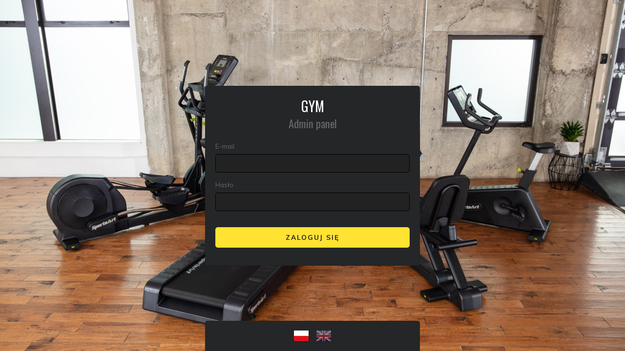

--- FILE ---
content_type: text/html; charset=UTF-8
request_url: https://b2b.fitnessteam.pl/login
body_size: 987
content:
<!doctype html>
<html lang="pl">
<head>
    <meta charset="utf-8">
    <meta name="viewport" content="width=device-width, initial-scale=1, shrink-to-fit=no">
    <meta name="description" content="">
    <meta name="author" content="">
	
    <title></title>

    <link rel="icon" href="favicon.ico">
	
    <link href="/assets/vendors/select2/dist/css/select2.min.css" rel="stylesheet" />
	<link href="/assets/css/jquery.scrollbar.css" rel="stylesheet" />
    <link href="/assets/vendors/datetimepicker/bootstrap-datetimepicker-bs4fix.min.css" rel="stylesheet">
    <link href="/assets/app-company/vendors/bootstrap/css/bootstrap-reboot.min.css" rel="stylesheet">
    <link href="/assets/app-company/vendors/bootstrap/css/bootstrap-grid.min.css" rel="stylesheet">
    <link href="/assets/app-company/vendors/bootstrap/css/bootstrap.min.css" rel="stylesheet">
    <link href="/assets/app-company/vendors/materialdesignicons/css/materialdesignicons.min.css" rel="stylesheet">
    <link href="/assets/app-company/css/colors.css" rel="stylesheet">
    <link href="/assets/app-company/css/admin.css" rel="stylesheet">
        <link href="/assets/app-company/css/login.css" rel="stylesheet">

    <script type="text/javascript" src="/assets/app-company/vendors/jquery/jquery-3.3.1.min.js"></script>
    <script type="text/javascript" src="/assets/vendors/select2/dist/js/select2.min.js"></script>
    <script type="text/javascript" src="/assets/vendors/select2/dist/js/i18n/pl.js"></script>
    <script type="text/javascript" src="/assets/app-company/vendors/bootstrap/js/bootstrap.bundle.min.js"></script>
    <script type="text/javascript" src="/assets/vendors/moment/moment-with-locales.js"></script>
    <script type="text/javascript" src="/assets/vendors/datetimepicker/bootstrap-datetimepicker-bs4fix.min.js"></script> 
    <script type="text/javascript" src="/assets/app-company/js/admin.js"></script>
    <script type="text/javascript" src="/assets/js/popup_ajax.js"></script>
	<script type="text/javascript" src="/assets/js/jquery.scrollbar.min.js"></script>
    <script type="text/javascript" src="/assets/js/app.js"></script>
    <script type="text/javascript">
        CURRENT_LOCALE = 'pl';
    </script>
    </head>
<body style="background: url('/assets/app-company/img/company2.jpg') center no-repeat; background-size: cover">
        <div id="lang">
        
                
                            
        <a href="/lang/pl" alt="pl" class="active">
            <img src="/assets/images/flags/32/pl.png" />
        </a>
                
                            
        <a href="/lang/en" alt="en" class="">
            <img src="/assets/images/flags/32/gb.png" />
        </a>
    
    </div>

                <form method="post" class="form-signin">

        <input type="hidden" name="_target_path" value="/" />

        <div class="form-label-group mt-1 mb-4 text-center ">
            <h3 style="color:#fff;">GYM<br/><small style="color:#666;">Admin panel</small></h3>
        </div>
                <div class="form-group">
            <div ><label for="_username" class="required">E-mail</label><input type="text" id="_username" name="_username" required="required" maxlength="255" class="form-control" /></div>
        </div>
        <div class="form-group">
            <div ><label for="_password" class="required">Hasło</label><input type="password" id="_password" name="_password" required="required" maxlength="255" class="form-control" /></div>
        </div>
        <br/>
        <div class="form-group">
            <button type="submit" id="signIn" name="signIn" class="btn btn-success btn-block text-uppercase">Zaloguj się</button>
        </div>

        <input type="hidden" id="_token" name="_token" value="F5fcVvLWY9U7SmceqEy1469oKyCz9U0Xu2vWmfC0e-A" /></form>
    </body>
</html>



--- FILE ---
content_type: text/css
request_url: https://b2b.fitnessteam.pl/assets/app-company/css/colors.css
body_size: 209
content:
.navbar-nav.icons-nav .mdi { color:#263544;}

.select2-container--default .select2-selection--single {border: 1px solid #ced4da;     border-radius: 0; height:38px;}
.select2-container--default .select2-selection--single .select2-selection__rendered {line-height:38px;}
.select2-container--default .select2-selection--single .select2-selection__arrow {height: 38px;}


.xs-visible {display:none !important;}

@media (min-width: 768px) {
  .collapse.dont-collapse-sm {
    display: block;
    height: auto !important;
    visibility: visible;
  }
  .filter-sm.hidden {display:none !important;}
}

--- FILE ---
content_type: text/css
request_url: https://b2b.fitnessteam.pl/assets/app-company/css/admin.css
body_size: 3306
content:
body,html{overflow-x:hidden; height: 100%;}
.img-circle {border:solid 2px #ccc;}
#wrapper {
    padding-left: 0;
    -webkit-transition: all 0.5s ease;
    -moz-transition: all 0.5s ease;
    -o-transition: all 0.5s ease;
    transition: all 0.5s ease;
	min-height:100%;
}

.faq{padding:5px 10px;}
.faq a:hover {text-decoration:none;}

.btn, .card, .form-control {border-radius:5px;}
.btn {    padding: 0.375rem 0.45rem;}

#wrapper.toggled {
    padding-left: 220px;
}
#sidebar-wrapper {
    z-index: 1032;
    left: -220px;
    width: 220px;
    height: 100%;
	min-height: 100%;
    position:fixed;

    -webkit-transition: all 0.5s ease;
    -moz-transition: all 0.5s ease;
    -o-transition: all 0.5s ease;
    transition: all 0.5s ease;
		padding:0;
		float:none;
		background: #652b00;

}

#sidebar-wrapper #logo .mdi {color: #e05d00;}


.mt-23 {margin-top:23px;}
.navbar .lang a {display: inline-block; padding: 5px; opacity:.5;}
.navbar .lang a.active,  .navbar .lang a:hover {opacity:1;}
.navbar-expand .navbar-nav .nav-link {padding:0 .5rem;}

#sidebar-wrapper .navbar {padding:0;}
#sidebar-wrapper ul {list-style-type:none;}
#sidebar-wrapper ul li a {color:#fff; display:block; padding:15px 0; text-decoration:none !important;}
#sidebar-wrapper ul ul {padding-left:30px;}
#sidebar-wrapper .navbar .nav-pills .dropdown-menu {position:absolute;margin:0 0 0 49px; padding:0; border:none; top:0; left:100%; right:0; width:300px; border: 1px solid #67b0ff;}
#wrapper.toggled #sidebar-wrapper .navbar .nav-pills .dropdown-menu {position:relative;
margin:0; padding:0; border:none; top:0; left:0; right:0; width:100%; border-bottom: 1px solid #652b00;}
#sidebar-wrapper .navbar .nav-pills .show .dropdown-toggle::after, #sidebar-wrapper .navbar .nav-pills a:hover::after {color:#fff;}
#sidebar-wrapper .navbar .nav-pills  .nav-link {position:relative; min-height:51px; line-height:1.8rem;}
#sidebar-wrapper .navbar .nav-pills  .nav-link  .mdi {font-size:1rem;  text-align:center;  display:inline-block;  margin-left:-8px; margin-right:5px;}
#sidebar-wrapper .navbar .nav-pills  .nav-link  .mdi {position:absolute; right:-47px; top:0px; width:47px; border-right:2px solid #652b00; height:51px; line-height:50px; background: #652b00; margin:0; border-radius:0; color:#fff;}
#sidebar-wrapper .navbar .nav-pills .nav-link:hover .mdi {background-color: #733303;}
#wrapper.toggled #sidebar-wrapper .navbar .nav-pills  .nav-link  .mdi {left:-8px; position:relative; right:0; top:0; width:30px; height:30px; border:none; line-height:28px; background:transparent; border-radius:50%;}
 #wrapper.toggled #sidebar-wrapper { overflow-y: auto;}
 #wrapper.toggled #sidebar-wrapper .navbar .nav-pills .show .nav-link  .mdi { border:solid 1px #fff;}

#sidebar-wrapper .navbar .nav-pills a {color:#fff; text-transform:uppercase; border-radius:0; padding:10px 20px; font-size:.75rem; }
#sidebar-wrapper .navbar .nav-pills a:hover {background-color: #733303; color:#fff;}
#sidebar-wrapper .navbar .nav-pills a.active {background-color: #f5f5f5 !important; color:#666 !important;}
#sidebar-wrapper .navbar .nav-pills a.active	.mdi {    color: #666 !important; background: #e9ecef !important;}
#sidebar-wrapper.toggled .navbar .nav-pills a.active	.mdi {    color: #666 !important; }
#sidebar-wrapper .navbar .nav-pills    a.dropdown-item, #sidebar-wrapper .navbar .nav-pills .dropdown-menu {font-size:.7rem; text-transform:none;}
#sidebar-wrapper .navbar .nav-pills .dropdown-menu {background:#3e4d59; border-radius:0;}
#sidebar-wrapper .navbar .nav-pills    a.dropdown-item {position:relative; padding-left:50px; color:#fff; border-bottom:none;}
#sidebar-wrapper .navbar .nav-pills    a.dropdown-item:before {
    background: #fff;
    bottom: auto;
    content: "";
    height: 8px;
    left: 23px;
    margin-top: 5px;
    position: absolute;
    right: auto;
    width: 8px;
    z-index: 1;
    border-radius: 50%;
}
#wrapper.toggled #sidebar-wrapper .navbar .nav-pills    a.dropdown-item:after {
    border-left: 1px solid #5c8f94;
    bottom: 0;
    content: "";
    left: 26px;
    position: absolute;
    top: 0;
}
#sidebar-wrapper .navbar .nav-pills  a.dropdown-item:last-child:after   {
	height:15px;
}
#sidebar-wrapper .navbar .nav-pills li {margin: 0;}
#sidebar-wrapper::-webkit-scrollbar {
  display: none;
}
#sidebar-wrapper #logo, #sidebar-wrapper .text {padding:20px;  color:#6e9ea5; }
#sidebar-wrapper .text small {opacity:.8;}
#wrapper.toggled #sidebar-wrapper {
	left:0;
}
#page-content-wrapper {
    padding-top: 60px;
	 background-color: #f5f5f5;
	 min-height:100vh;
	 display:block;
}
#wrapper.toggled #page-content-wrapper {
    /*position: absolute; */
}
#sidebar-wrapper .nav-pills li, #sidebar-wrapper .nav-pills li a {float:none; display:block; width:100%;}
#sidebar-wrapper .navbar {display:block; }
#wrapper #mainSite {min-height:100vh; padding:10px 60px 40px 80px;}
#wrapper.toggled #mainSite {padding:10px 60px 40px 60px;}
#mainSite  .card {margin:10px 0 20px 0;}
#mainSite .title h1 {margin:0 0 20px 0; font-size:2rem;}
#mainSite .user-progress  {line-height:2rem;}
#mainSite .tools {float:right;}
#mainSite .tools .btn-xs { margin:-4px 0 -3px 0;}
.btn-xs {padding:0px 10px; line-height:20px; height:24px; font-size:12px;}
.navbar.fixed-top {   background: #e9ecef;}
.navbar-nav.icons-nav .mdi {font-size:20px; line-height: 32px;  }
.navbar-nav.icons-nav>li {position:relative; padding:0  4px; margin:0 1px;}
.navbar-nav.icons-nav>li.lang {padding-left:20px;}
.navbar-nav.icons-nav>li.lang img {height:16px;}
.navbar-nav.icons-nav .badge {position: absolute;  bottom: 3px; right: 3px;}
.navbar-nav.icons-nav>li.dropdown .dropdown-menu {
    width: 300px;
    border-radius: 3px;
    padding: 0;
    box-shadow: 0 2px 6px rgba(0,0,0,.08);
    border: 1px solid #e0e0e0;
    box-sizing: content-box;
	right:0 !important;
	left:auto !important;
	font-size:.8rem;
	line-height:1.4rem;
}
.navbar-nav.icons-nav>li.dropdown .dropdown-menu.msg_list li{	padding:10px 20px;}
.navbar-nav.icons-nav .dropdown-usermenu li,  .navbar-nav.icons-nav>li.dropdown .dropdown-menu.msg_list li {border-bottom:solid 1px #efefef;}
.navbar-nav.icons-nav>li.dropdown .dropdown-menu.msg_list li span.image img {width:32px; border-radius:50%; margin-right:10px;}
.navbar-nav.icons-nav>li.dropdown .dropdown-menu.msg_list li span.time {float:right;}
.navbar-nav.icons-nav>li.dropdown .dropdown-menu.msg_list li span.message {
	display:block;
	padding-top:10px;
	line-height:1.2rem;
}
.navbar-nav.icons-nav>li.dropdown .dropdown-menu.msg_list a{padding:0;}
.navbar-nav.icons-nav>li.dropdown .dropdown-menu a   {
	width: 100%;
    padding: 10px 20px;}
.navbar-nav.icons-nav>li.dropdown .dropdown-menu  .mdi {
	font-size:1rem;
}
.navbar-nav.icons-nav	ul.msg_list li a .message {
    display: block!important;
    font-size: 11px;
}
.navbar-nav.icons-nav .dropdown.user img {width:32px; border-radius:50%;}
.navbar-nav.icons-nav .dropdown-usermenu li, .navbar-nav.icons-nav .dropdown-usermenu li a  {display:block; width:100%;}
.navbar-nav.icons-nav>li.dropdown .dropdown-usermenu {width:220px;}
.navbar-nav.icons-nav>li.dropdown .dropdown-usermenu  a:hover {background-color: #f5f5f5; text-decoration:none;}
.navbar-nav.icons-nav a.dropdown-toggle {line-height:32px; color:#1a1a1a; text-decoration:none;}
.badge {position:absolute; bottom:3px; right:14px;}
.btns-akcje .btn {display:inline-block; margin:0 2px; width:30px; height:30px; padding:0; line-height:25px;  }
.mr-20 {margin-right:20px !important;}


#wrapper #logoTop {font-size:20px; text-transform:uppercase; position:absolute; top:12px; left:80px; z-index:1033;   -webkit-transition: all .35s ease-in-out;}
#wrapper.toggled #logoTop {opacity:0;}
.hamburger {
  position: fixed;
  top: 15px;
  z-index: 1031;
  display: block;
  width: 24px;
  height: 24px;
  margin-left: 15px;
  background: transparent;
  border: none;
}
.hamburger:hover,
.hamburger:focus,
.hamburger:active {
  outline: none;
}
.hamburger.is-closed:before {
  content: '';
  display: block;
  width: 24px;
  font-size: 14px;
  color: #fff;
  line-height: 24px;
  text-align: center;
  opacity: 0;
  -webkit-transform: translate3d(0,0,0);
  -webkit-transition: all .35s ease-in-out;
}
.hamburger.is-closed:hover:before {
  opacity: 1;
  display: block;
  -webkit-transform: translate3d(-100px,0,0);
  -webkit-transition: all .35s ease-in-out;
}
.hamburger.is-closed .hamb-top,
.hamburger.is-closed .hamb-middle,
.hamburger.is-closed .hamb-bottom,
.hamburger.is-open .hamb-top,
.hamburger.is-open .hamb-middle,
.hamburger.is-open .hamb-bottom {
  position: absolute;
  left: 0;
  height: 2px;
  width: 100%;
}
.hamburger.is-closed .hamb-top,
.hamburger.is-closed .hamb-middle,
.hamburger.is-closed .hamb-bottom {
  background-color: #1a1a1a;
}
.hamburger.is-closed .hamb-top {
  top: 3px;
  -webkit-transition: all .35s ease-in-out;
}
.hamburger.is-closed .hamb-middle {
  top: 50%;
  margin-top: -2px;
}
.hamburger.is-closed .hamb-bottom {
  bottom: 5px;
  -webkit-transition: all .35s ease-in-out;
}
.hamburger.is-closed:hover .hamb-top {
  top: 0;
  -webkit-transition: all .35s ease-in-out;
}
.hamburger.is-closed:hover .hamb-bottom {
  bottom: 0;
  -webkit-transition: all .35s ease-in-out;
}
.hamburger.is-open .hamb-top,
.hamburger.is-open .hamb-middle,
.hamburger.is-open .hamb-bottom {
  background-color: #1a1a1a;
}
.hamburger.is-open .hamb-top,
.hamburger.is-open .hamb-bottom {
  top: 50%;
  margin-top: -2px;
}
.hamburger.is-open .hamb-top {
  -webkit-transform: rotate(45deg);
  -webkit-transition: -webkit-transform .2s cubic-bezier(.73,1,.28,.08);
}
.hamburger.is-open .hamb-middle { display: none; }
.hamburger.is-open .hamb-bottom {
  -webkit-transform: rotate(-45deg);
  -webkit-transition: -webkit-transform .2s cubic-bezier(.73,1,.28,.08);
}
.hamburger.is-open:before {
  content: '';
  display: block;
  width: 100px;
  font-size: 14px;
  color: #fff;
  line-height: 32px;
  text-align: center;
  opacity: 0;
  -webkit-transform: translate3d(0,0,0);
  -webkit-transition: all .35s ease-in-out;
}
.hamburger.is-open:hover:before {
  opacity: 1;
  display: block;
  -webkit-transform: translate3d(-100px,0,0);
  -webkit-transition: all .35s ease-in-out;
}
.primary-switch{width:35px;height:17px;border-radius:8.5px;background:#f9f9ff;position:relative;cursor:pointer}
.primary-switch input{position:absolute;left:0;top:0;right:0;bottom:0;width:100%;height:100%;opacity:0}.primary-switch input+label{position:absolute;left:0;top:0;right:0;bottom:0;width:100%;height:100%}
.primary-switch input+label:before{content:"";position:absolute;left:0;top:0;right:0;bottom:0;width:100%;height:100%;background:#efefef;border-radius:8.5px;cursor:pointer;-webkit-transition:all 0.2s;-moz-transition:all 0.2s;-o-transition:all 0.2s;transition:all 0.2s}
.primary-switch input+label:after{content:"";position:absolute;top:1px;left:1px;width:15px;height:15px;border-radius:50%;background:#fff;-webkit-transition:all 0.2s;-moz-transition:all 0.2s;-o-transition:all 0.2s;transition:all 0.2s;box-shadow:0px 4px 5px 0px rgba(0,0,0,0.2);cursor:pointer}.primary-switch input:checked+label:after{left:19px}.primary-switch input:checked+label:before{background:#8490ff}
.primary-radio{width:16px;height:16px;border-radius:8px;background:#f9f9ff;position:relative;cursor:pointer; float:left;}
.primary-radio input{position:absolute;left:0;top:0;right:0;bottom:0;width:100%;height:100%;opacity:0}
.primary-radio input+label{position:absolute;left:0;top:0;right:0;bottom:0;width:100%;height:100%;border-radius:8px;cursor:pointer;border:1px solid #f1f1f1}
.primary-radio input:checked+label:before{
	content:'';
	display:block;
	position:absolute;
	width:8px;
	height:8px;
	background:#ccc;
	border-radius:50%;
	left:3px;
	top:3px;
}
.confirm-radio{width:16px;height:16px;border-radius:8px;background:#f9f9ff;position:relative;cursor:pointer}
.confirm-radio input{position:absolute;left:0;top:0;right:0;bottom:0;width:100%;height:100%;opacity:0}
.confirm-radio input+label{position:absolute;left:0;top:0;right:0;bottom:0;width:100%;height:100%;border-radius:8px;cursor:pointer;border:1px solid #f1f1f1}
.confirm-radio input:checked+label{background:url(../img/elements/success-radio.png) no-repeat center center/cover;border:none}

.disabled-radio{width:16px;height:16px;border-radius:8px;background:#f9f9ff;position:relative;cursor:pointer}
.disabled-radio input{position:absolute;left:0;top:0;right:0;bottom:0;width:100%;height:100%;opacity:0}
.disabled-radio input+label{position:absolute;left:0;top:0;right:0;bottom:0;width:100%;height:100%;border-radius:8px;cursor:pointer;border:1px solid #f1f1f1}
.disabled-radio input:disabled{cursor:not-allowed;z-index:3}.disabled-radio input:checked+label{background:url(../img/elements/disabled-radio.png) no-repeat center center/cover;border:none}

.number-input input[type="number"] {
  -webkit-appearance: textfield;
  -moz-appearance: textfield;
  appearance: textfield;
}
.number-input input[type=number]::-webkit-inner-spin-button,
.number-input input[type=number]::-webkit-outer-spin-button {
  -webkit-appearance: none;
}
.number-input {
  margin-bottom: .5rem;
}
.number-input button {
  -webkit-appearance: none;
  background-color: transparent;
  border: none;
  align-items: center;
  justify-content: center;
  cursor: pointer;
  margin: 0;
  position: relative;
}
.number-input button:before,
.number-input button:after {
  display: inline-block;
  position: absolute;
  content: '';
  height: 2px;
  transform: translate(-50%, -50%);
}
.number-input button.plus:after {
  transform: translate(-50%, -50%) rotate(90deg);
}
.number-input input[type=number] {
  text-align: center;
}
.number-input.number-input {
  border: 1px solid #ced4da;
  width: 10rem;
  border-radius: .25rem;
}
.number-input.number-input button {
  width: 2.6rem;
  height: .7rem;
}
.number-input.number-input button.minus {
  padding-left: 10px;
}
.number-input.number-input button:before,
.number-input.number-input button:after {
  width: .7rem;
  background-color: #495057;
}
.number-input.number-input input[type=number] {
  max-width: 4rem;
  padding: .5rem;
  border: 1px solid #ced4da;
  border-width: 0 1px;
  font-size: 1rem;
  height: 2rem;
  color: #495057;
}

.startIcons a .mdi {
    font-size: 36px;
    display: inline-block;
    margin-bottom: 10px;
}


@media not all and (min-resolution:.001dpcm) {
  @supports (-webkit-appearance: none) and (stroke-color:transparent) {
    .number-input.def-number-input.safari_only button:before,
    .number-input.def-number-input.safari_only button:after {
      margin-top: -.3rem;
    }
  }
}

.pagination {gap: 5px; margin-top:1rem;}
.pagination span {color:#333; border:solid 1px #ccc; border-radius:5px; height:24px; width:24px; text-align:center;}
.pagination span a {width:24px; height:24px; line-height:24px; color:#333;}
.pagination span a:hover, .pagination span a:focus {background:#ccc;}
.pagination span.current {color: #fff; background-color: #586570;}

.pagination .page-item.current{
    position: relative;
    display: block;
    padding: 0.5rem 0.75rem;
    margin-left: -1px;
    line-height: 1.25;
    color: #fff;
    background-color: #6f7f8c;
    border: 1px solid #6f7f8c;
}

@media (min-width: 768px) {
  .collapse.dont-collapse-sm {
    display: block;
    height: auto !important;
    visibility: visible;
  }
  .filter-sm.hidden {display:none !important;}
}

.errors { color: red; }


--- FILE ---
content_type: text/css
request_url: https://b2b.fitnessteam.pl/assets/app-company/css/login.css
body_size: 1699
content:
:root {
  --input-padding-x: .75rem;
  --input-padding-y: .75rem;
}
html,body {height: 100%;}
body {
  display: -ms-flexbox;
  display: -webkit-box;
  display: flex;
  -ms-flex-align: center;
  -ms-flex-pack: center;
  -webkit-box-align: center;
  align-items: center;
  -webkit-box-pack: center;
  justify-content: center;
  padding-top: 40px;
  padding-bottom: 40px;
  background-color: #f5f5f5;
}
.form-control {border-radius:5px;}
.btn {
    display: inline-block;
    outline: none;
    line-height: 40px;
    padding: 0 30px;
    cursor: pointer;
    -webkit-transition: all 0.3s ease 0s;
    -moz-transition: all 0.3s ease 0s;
    -o-transition: all 0.3s ease 0s;
    transition: all 0.3s ease 0s;
	border-radius:5px;
}
.btn-danger   {color:#fff; background:#cc330d; border-color:#cc330d;}
.btn-primary {color:#fff; background:#0056b3; border-color:#0056b3;}

.text-danger{color:#cc330d !important;}
.text-warning {color:#ffa300 !important;}

.form-signin {
  width: 100%;
  max-width: 360px;
  padding: 20px;
  margin: 0 auto;
  background: #252628;
  color:#666;
  border: 1px solid rgba(0,0,0,.125);
	border-radius:5px;
}
.form-signin .row {margin-left:-5px; margin-right:-5px;}
.form-signin .row  [class*="col-"]  {padding-left:5px; padding-right:5px;}
.form-signin .btn {font-weight:700; letter-spacing:2px;}
.form-signin .btn-success {background:#FFE232; border-color:#FFE232; color:#222;}
.form-label-group {
  position: relative;
  margin-bottom: .5rem;
}
.form-label-group > input,
.form-label-group > label {
  padding: var(--input-padding-y) var(--input-padding-x);
}

.form-label-group > input, .form-control {
    background: #222 !important;
    color: #9f9f9f !important;
    border: 1px solid #000;
}


.form-label-group > label {
  position: absolute;
  top: 0;
  left: 0;
  display: block;
  width: 100%;
  margin-bottom: 0; /* Override default `<label>` margin */
  line-height: 1.5rem;
  color: #444;
  border:none;
  transition: all .1s ease-in-out;
  z-index:0;
}
 
.form-label-group input::-webkit-input-placeholder {
  color: transparent;
}
.form-label-group input:-ms-input-placeholder {
  color: transparent;
}
.form-label-group input::-ms-input-placeholder {
  color: transparent;
}
.form-label-group input::-moz-placeholder {
  color: transparent;
}
.form-label-group input::placeholder {
  color: transparent;
}
.form-label-group input:not(:placeholder-shown) {
  padding-top: calc(var(--input-padding-y) + var(--input-padding-y) * (2 / 3));
  padding-bottom: calc(var(--input-padding-y) / 3);
}
.form-label-group input:not(:placeholder-shown) ~ label {
  padding-top: calc(var(--input-padding-y) / 3.5);
  padding-bottom: calc(var(--input-padding-y) / 3.5);
  font-size: 12px;
  color: #777;
}

.primary-switch{width:35px;height:17px;border-radius:8.5px;background:#f9f9ff;position:relative;cursor:pointer}
.primary-switch input{    background: #1c2530;position:absolute;left:0;top:0;right:0;bottom:0;width:100%;height:100%;opacity:0}.primary-switch input+label{position:absolute;left:0;top:0;right:0;bottom:0;width:100%;height:100%}
.primary-switch input+label:before{content:"";position:absolute;left:0;top:0;right:0;bottom:0;width:100%;height:100%;    background: #1c2530; border-radius:8.5px;cursor:pointer;-webkit-transition:all 0.2s;-moz-transition:all 0.2s;-o-transition:all 0.2s;transition:all 0.2s}
.primary-switch input+label:after{content:"";position:absolute;top:1px;left:1px;width:15px;height:15px;border-radius:50%;background:#fff;-webkit-transition:all 0.2s;-moz-transition:all 0.2s;-o-transition:all 0.2s;transition:all 0.2s;box-shadow:0px 4px 5px 0px rgba(0,0,0,0.2);cursor:pointer}.primary-switch input:checked+label:after{left:19px}.primary-switch input:checked+label:before{background: #6e9ea5; }


.products  .check input {display:none;}
.products .check label {
  border: 1px solid #fff;
  padding: 10px 0px;
  display: block;
  position: relative;
  margin: 0px;
  cursor: pointer;
  border-radius:5px;
}
.products  .check label:before {
  background-color: white;
  color: white;
  content: " ";
  display: block;
  border-radius:5px;
  position: absolute;
  top: -10px;
  left: -10px;
  width: 32px;
  height: 32px;
  text-align: center;
  line-height: 31px;
  transition-duration: 0.4s;
  transform: scale(0);
  z-index:111;
}
.products  .check label .bigicon {
  height: 60px;
  width: auto;
  margin:0 auto;
  display:block;
  transition-duration: 0.2s;
  transform-origin: 50% 50%;
  font-size:55px;
  line-height:60px;
}
.products  .check label b {font-size:16px; display:block; padding:10px; text-align:center;}
.products  .check label b small {font-weight:300; font-size:11px; opacity:.6; line-height:14px; display:inline-block; padding-top:5px;}
.products .check input:checked + label {
  border-color: #fff;
  background:#fff;
}
.products  .check input:checked + label b, .products  .check input:checked + label b small,  .products  .check input:checked + label .bigicon  {color:#263544; opacity:1;}
.products  .check input:checked + label:before {
  content: "✓";
  background-color: #56848a;
  transform: scale(1);
}
.products  .check input:checked + label .bigicon {
  transform: scale(0.8);
  z-index: -1;
}

.form-signin .check.text-center label {min-height:175px;}
.form-signin .check.text-center label , .form-signin .check.text-center a, #lang  a   {
    -webkit-transition: all 0.3s ease 0s;
    -moz-transition: all 0.3s ease 0s;
    -o-transition: all 0.3s ease 0s;
    transition: all 0.3s ease 0s;
    }
.form-signin .check.text-center a {color:#fff !important;}
.form-signin .check.text-center.check-trainer label {background:#cc330d;}
.form-signin .check.text-center.check-firm label {background:#0056b3;}
.form-signin .check.text-center a .bigicon {opacity:1;}
.form-signin .check.text-center a .b {opacity:.7;}
.form-signin .check.text-center.check-trainer:hover label{background:#9a1f00;}
.form-signin .check.text-center.check-firm:hover label{background:#003977;}
.form-signin .check.text-center:hover a {color:#fff; text-decoration:none;}

#lang { padding:10px 15px; position:fixed; right:50%; margin-right:-180px; bottom:0;    width:360px; color:#222; text-align:center;
    border-top-left-radius: 5px;
    border-top-right-radius: 5px;
    background: #252628;
    color:#666;
    }
#lang  a {display:inline-block; padding:5px; opacity:.5;}
#lang  a.active, #lang  a:hover {opacity:1; }


@media (min-width: 768px) {
	.form-signin {max-width:440px;}
	.products .check label .bigicon {
		height: 80px;
		margin: 10px auto;
		font-size: 75px;
		line-height: 75px;
	}
	#lang {
		margin-right: -220px;
		width: 440px;

	}
}


--- FILE ---
content_type: application/javascript
request_url: https://b2b.fitnessteam.pl/assets/js/app.js
body_size: 556
content:
$(document).ready(function()
{
    if (jQuery().magnificPopup)
        $('.zoom').magnificPopup({ type: 'image'  });

    if (jQuery().scrollbar)
	$('.scrollbar-inner').scrollbar();

    // select2
    $('.select2').each(function()
    {
        initSelect2($(this));
    })
});

function initSelect2(selector, options)
{
    if (typeof(options) == 'undefined')
        options = { };

    if (typeof(options.language) == 'undefined' || options.language == null)
        options.language = CURRENT_LOCALE;

    var $select = $.type(selector) == "string" ? $(selector) : selector;
    var isRequired = typeof($select.attr('required')) != 'undefined';

    $select.select2(options);

    if (isRequired)
        $select.css({ 'width': '0px', 'height': '0px', 'margin': '0px', 'padding': '0px', 'border': '0', 'alpha': '0', 'position': 'absolute'  });

    return $select;
}

function loadjscssfile(filename, filetype)
{
    if (filetype == "js")
    { //if filename is a external JavaScript file
        var fileref=document.createElement('script')
        fileref.setAttribute("type","text/javascript")
        fileref.setAttribute("src", filename)
    }
    else if (filetype == "css")
    { //if filename is an external CSS file
        var fileref=document.createElement("link")
        fileref.setAttribute("rel", "stylesheet")
        fileref.setAttribute("type", "text/css")
        fileref.setAttribute("href", filename)
    }

    if (typeof fileref != "undefined")
        document.getElementsByTagName("head")[0].appendChild(fileref)
}


--- FILE ---
content_type: application/javascript
request_url: https://b2b.fitnessteam.pl/assets/js/popup_ajax.js
body_size: 1329
content:
/*
 *  options = {
        popupClass: '',
        size: 'large' - large (default) / small
        customLayout: false,
        preventCloseOnBackdropClick: false,
        closedCallback: function
    }
 */
function openPopupAjax(title, url, options)
{
    if ($('#modalDialogAjax').length)
    {
        $('#modalDialogAjax').on('hidden.bs.modal', function (e) {
            _openPopupAjax(title, url, options);
        });

        closeAjaxPopup();
    }
    else
        _openPopupAjax(title, url, options);
}

function _openPopupAjax(title, url, popupOptions)
{
    if (!popupOptions)
        popupOptions = {};
    
    _popupClosedCallbacks = [];

    if (typeof(_popupRequest) != 'undefined')
        _popupRequest.abort();

    _popupRequest = $.get(url, function(data)
    {
        if (typeof(data.status) != 'undefined' && data.status == 'close_and_refresh_page')
        {
            var url = window.location.href;
            
            var pos = url.indexOf('#');

            if (pos > 0)
                url = url.substr(0, pos);

            window.location = url;
            
            return;
        }

        var html =
            '<div id="modalDialogAjax" class="modal fade' + (popupOptions.popupClass ? ' ' + popupOptions.popupClass : '')  + '"' + (popupOptions.preventCloseOnBackdropClick ? ' data-backdrop="static" data-keyboard="false"' : '') + '>' +
                (!popupOptions.customLayout ?
                '<div class="modal-dialog ' + (!popupOptions.size || popupOptions.size == 'large' ? 'modal-lg' : '') + '">' +
                    '<form id="modalDialogAjaxForm">' +
                        '<div class="modal-content">' +
                            '<div class="modal-header">' +
                                '<h4 class="modal-title">' + title + '</h4>' +
                                '<button id="modalCloseButton" type="button" class="close" data-dismiss="modal" aria-label="Close">' +
                                    '<span aria-hidden="true">&times;</span>' +
                                '</button>' +
                            '</div>' +
                            '<div id="modalDialogAjaxContent">' +
                                data.html +
                                (typeof(data.script) != 'undefined' ? '<script type="text/javascript">' + data.script + '</script>' : '') +
                            '</div>' +
                        '</div>' +
                    '</form>' +
                '</div>' : data.html) +
            '</div>';
        
        $('body').append(html);

        $('#modalDialogAjax').on('shown.bs.modal', function()
        {
            if (typeof(options) != 'undefined' && typeof(options.onShown) != 'undefined')
            {
                if (typeof(options.onShown) == 'function')
                    options.onShown();
                else
                    eval(options.onShown);
            }
        });

        $('#modalDialogAjax').on('hidden.bs.modal', function (e) {
            $('#modalDialogAjax').remove();

            if (popupOptions.closedCallback)
                popupOptions.closedCallback();
            
            for (var i in _popupClosedCallbacks)
                _popupClosedCallbacks[i]();
        });

        initPopupAjaxForm();
        
        $('#modalDialogAjax').modal();
    }, 'json')
    .fail(function(jqXHR)
    {
        if (jqXHR.status)
            alert('Wystąpił nieoczekiwany błąd.');
    });

    function initPopupAjaxForm() 
    {
        var $modelForm = $('#modalDialogAjaxForm');
        
        $modelForm.submit(function()
        {
            var data = $modelForm.serialize();

            $('input[type="submit"],button', $modelForm).attr('disabled', 'disabled');
            
            var callback = function(data)
            {
                if (typeof(data.status) != 'undefined')
                {                
                    if (data.status == 'close')
                    {
                        closeAjaxPopup();
                        return;
                    }
                    else if (data.status == 'close_and_refresh_page')
                    {
                        var url = window.location.href;

                        var pos = url.indexOf('#');

                        if (pos > 0)
                            url = url.substr(0, pos);

                        window.location = url;

                        return;
                    }
                    else if (data.status == 'redirect')
                    {
                        window.location = data.url;
//                        closeAjaxPopup();
                        return;
                    }
                }

                $('#modalDialogAjaxContent').html(data.html);
            }
            
            var method = typeof(options) != 'undefined' && typeof(options.method) != 'undefined' ? options.method.toLowerCase() : 'post';

            if (method == 'post')
            {
                $.post(url, data, callback, 'json')
                .fail(function(jqXHR)
                {
                    if (jqXHR.status)
                        alert('Wystąpił nieoczekiwany błąd.');
                });
            }
            else if (method == 'get')
            {
                $.get(url, data, callback, 'json')
                .fail(function(jqXHR)
                {
                    if (jqXHR.status)
                        alert('Wystąpił nieoczekiwany błąd.');
                });
            }
  
            return false;
        });
    }
}

function addPopupClosedCallback(callback)
{
    _popupClosedCallbacks.push(callback);
}

function closeAjaxPopup(callback)
{
    if (!$('#modalDialogAjax').length)
        return;
    
    if (callback)
        addPopupClosedCallback(callback);
    
    $('#modalDialogAjax').modal('hide');
}


--- FILE ---
content_type: application/javascript
request_url: https://b2b.fitnessteam.pl/assets/app-company/js/admin.js
body_size: 339
content:
$(document).ready(function () {
    var trigger = $('.hamburger'),
    
    isClosed = false;
	
    trigger.click(function () {
		hamburger_cross();    
    });
	
	$('#sidebar-wrapper [data-toggle="tooltip"]').tooltip('dispose');
    trigger.removeClass('is-closed');
    trigger.addClass('is-open');
	$('#wrapper').addClass('toggled');
					
					
    $('#sidebar-wrapper [data-toggle="tooltip"]').tooltip();
	
    function hamburger_cross() {
              if (isClosed == false) {            
                    trigger.removeClass('is-open');
                    trigger.addClass('is-closed');
                    isClosed = true;
                    $('#sidebar-wrapper [data-toggle="tooltip"]').tooltip();
            } else {   
                    $('#sidebar-wrapper [data-toggle="tooltip"]').tooltip('dispose');
                    trigger.removeClass('is-closed');
                    trigger.addClass('is-open');
                    isClosed = false;
            }
    }

    $('[data-toggle="offcanvas"]').click(function () {
            $('#wrapper').toggleClass('toggled');
    });

    reinitMainScripts();
});

function reinitMainScripts()
{
    $('#page-content-wrapper [data-toggle="tooltip"]').tooltip();
    
    if ($.fn.ionRangeSlider)
        $(".js-range-slider").ionRangeSlider();
}

function disposeMainScripts()
{
    $('#page-content-wrapper [data-toggle="tooltip"]').tooltip('dispose');
}
